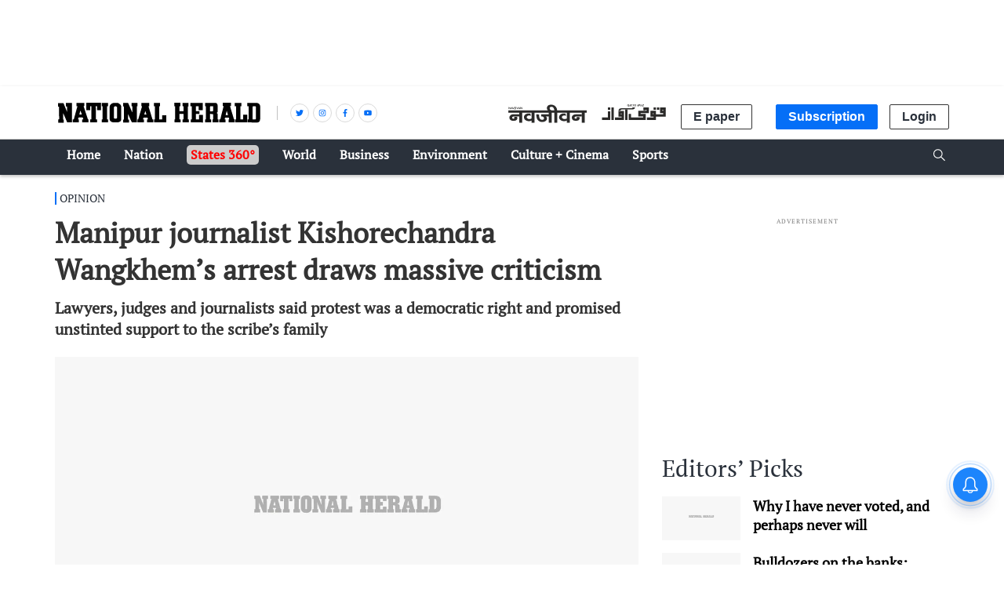

--- FILE ---
content_type: text/html; charset=utf-8
request_url: https://www.google.com/recaptcha/api2/aframe
body_size: 151
content:
<!DOCTYPE HTML><html><head><meta http-equiv="content-type" content="text/html; charset=UTF-8"></head><body><script nonce="ZyTB2oTXYo1vhRGs1cL2Cw">/** Anti-fraud and anti-abuse applications only. See google.com/recaptcha */ try{var clients={'sodar':'https://pagead2.googlesyndication.com/pagead/sodar?'};window.addEventListener("message",function(a){try{if(a.source===window.parent){var b=JSON.parse(a.data);var c=clients[b['id']];if(c){var d=document.createElement('img');d.src=c+b['params']+'&rc='+(localStorage.getItem("rc::a")?sessionStorage.getItem("rc::b"):"");window.document.body.appendChild(d);sessionStorage.setItem("rc::e",parseInt(sessionStorage.getItem("rc::e")||0)+1);localStorage.setItem("rc::h",'1769202762682');}}}catch(b){}});window.parent.postMessage("_grecaptcha_ready", "*");}catch(b){}</script></body></html>